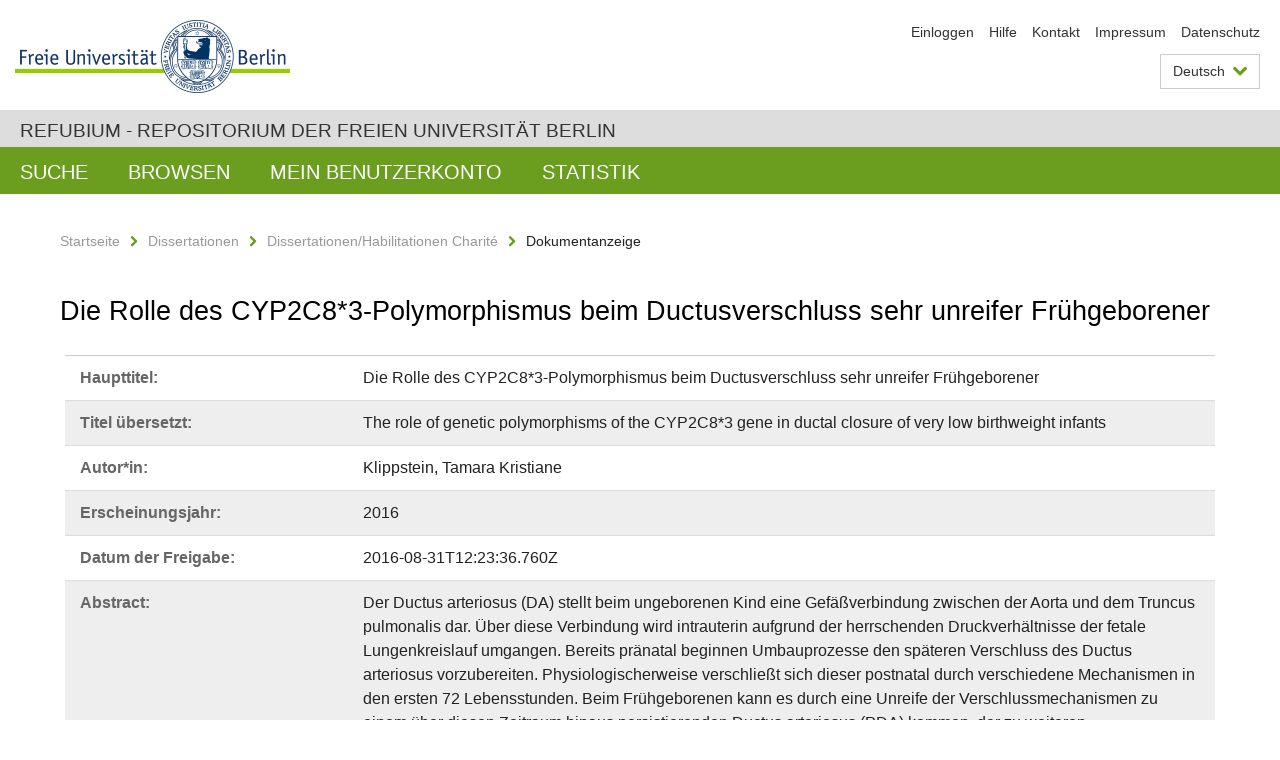

--- FILE ---
content_type: text/html;charset=utf-8
request_url: https://refubium.fu-berlin.de/handle/fub188/883
body_size: 7961
content:
<!DOCTYPE html><!--[if lte IE 8]><html class="lt-ie9" lang="de" ><![endif]--><!--[if (gte IE 9)|!(IE)]<!--><html lang="de" class="ltr"><!--<![endif]--><head><META http-equiv="Content-Type" content="text/html; charset=UTF-8"><meta content="IE=edge" http-equiv="x-ua-compatible"><meta content="width=device-width,initial-scale=1.0" name="viewport"><meta name="Generator" content="DSpace 6.3"><meta content="CYP2C8*3; PDA; VLBW; very low birth weight preterm infants; ductal closure; COX inhibitor; Dissertation" name="citation_keywords"><meta content="Die Rolle des CYP2C8*3-Polymorphismus beim Ductusverschluss sehr unreifer
Fr&uuml;hgeborener" name="citation_title"><meta content="Klippstein, Tamara Kristiane" name="citation_author"><meta content="https://refubium.fu-berlin.de/bitstream/fub188/883/1/diss_t.klippstein.pdf" name="citation_pdf_url"><meta content="2016" name="citation_date"><meta content="https://refubium.fu-berlin.de/handle/fub188/883" name="citation_abstract_html_url"><link href="/cache_31563961fe5248ca3a497dbc4a2531e4/themes/FuCD/lib/css/app.css" media="all" type="text/css" rel="stylesheet"><link href="/cache_31563961fe5248ca3a497dbc4a2531e4/themes/FuCD/lib/css/bootstrap-pager.css" media="all" type="text/css" rel="stylesheet"><link href="/cache_31563961fe5248ca3a497dbc4a2531e4/themes/FuCD/lib/css/bootstrap-datepicker3.min.css" media="all" type="text/css" rel="stylesheet"><link href="/cache_31563961fe5248ca3a497dbc4a2531e4/themes/FuCD/lib/css/bootstrap-collapse.css" media="all" type="text/css" rel="stylesheet"><link href="/cache_31563961fe5248ca3a497dbc4a2531e4/themes/FuCD/lib/css/jquery-ui.css" media="all" type="text/css" rel="stylesheet"><link href="/cache_31563961fe5248ca3a497dbc4a2531e4/themes/FuCD/lib/css/custom.css" media="all" type="text/css" rel="stylesheet"><link href="/cache_31563961fe5248ca3a497dbc4a2531e4/themes/FuCD/lib/css/local.css" media="all" type="text/css" rel="stylesheet"><link href="https://refubium.fu-berlin.de/open-search/description.xml" title="Refubium" type="application/opensearchdescription+xml" rel="search"><title>Refubium - Die Rolle des CYP2C8*3-Polymorphismus beim Ductusverschluss sehr unreifer
Fr&uuml;hgeborener</title><script>
            function getLocale() {
                return 'de';
            }

            // Clear default text of empty text areas on focus
            function tFocus(element)
            {
                if (element.value == ' ') {
                    element.value='';
                }
            }

            // Clear default text of empty text areas on submit
            function tSubmit(form)
            {
                var defaultedElements = document.getElementsByTagName("textarea");
                for (var i=0; i != defaultedElements.length; i++) {
                    if (defaultedElements[i].value == ' ') {
                        defaultedElements[i].value='';
                    }
                }
            }

            if (typeof window.publication === 'undefined') { window.publication={}; }
            window.publication.contextPath = '';
            window.publication.themePath = '/cache_31563961fe5248ca3a497dbc4a2531e4/themes/FuCD/';

            if (!window.DSpace) { window.DSpace={}; }
            window.DSpace.context_path = '';
            window.DSpace.theme_path = '/cache_31563961fe5248ca3a497dbc4a2531e4/themes/FuCD/';

            
            </script><!--[if lte IE 8]><script src="/cache_31563961fe5248ca3a497dbc4a2531e4/themes/FuCD/lib/js/html5shiv.min.js"></script><script src="/cache_31563961fe5248ca3a497dbc4a2531e4/themes/FuCD/lib/js/respond.min.js"></script><![endif]-->
<link rel="schema.DCTERMS" href="http://purl.org/dc/terms/" />
<link rel="schema.DC" href="http://purl.org/dc/elements/1.1/" />
<meta name="DC.creator" content="Klippstein, Tamara Kristiane" />
<meta name="DCTERMS.dateAccepted" content="2018-06-07T15:18:29Z" scheme="DCTERMS.W3CDTF" />
<meta name="DCTERMS.available" content="2016-08-31T12:23:36.760Z" scheme="DCTERMS.W3CDTF" />
<meta name="DCTERMS.issued" content="2016" scheme="DCTERMS.W3CDTF" />
<meta name="DC.identifier" content="https://refubium.fu-berlin.de/handle/fub188/883" scheme="DCTERMS.URI" />
<meta name="DC.identifier" content="http://dx.doi.org/10.17169/refubium-5085" scheme="DCTERMS.URI" />
<meta name="DCTERMS.abstract" content="Der Ductus arteriosus (DA) stellt beim ungeborenen Kind eine Gefäßverbindung&#xA;zwischen der Aorta und dem Truncus pulmonalis dar. Über diese Verbindung wird&#xA;intrauterin aufgrund der herrschenden Druckverhältnisse der fetale&#xA;Lungenkreislauf umgangen. Bereits pränatal beginnen Umbauprozesse den späteren&#xA;Verschluss des Ductus arteriosus vorzubereiten. Physiologischerweise&#xA;verschließt sich dieser postnatal durch verschiedene Mechanismen in den ersten&#xA;72 Lebensstunden. Beim Frühgeborenen kann es durch eine Unreife der&#xA;Verschlussmechanismen zu einem über diesen Zeitraum hinaus persistierenden&#xA;Ductus arteriosus (PDA) kommen, der zu weiteren Komplikationen führen kann. In&#xA;diesem Fall wird bei hämodynamisch signifikantem PDA (hsPDA) versucht, durch&#xA;eine medikamentöse Therapie mit Cyclooxygenase(COX)-Hemmern, oder bei deren&#xA;Versagen chirurgisch, den Ductusverschluss herbeizuführen. Polymorphismen im&#xA;CYP2C8-Enzym bewirken eine Veränderung der Metabolisierung von Medikamenten,&#xA;die über das Cytochrom P450-System abgebaut werden, wie zum Beispiel die COX-&#xA;Hemmer. Das Ziel dieser Studie war es, herauszufinden, ob das Vorliegen des&#xA;CYP2C8*3 Polymorphismus einen Einfluss auf das Auftreten eines hsPDA hat und&#xA;ob dieser Polymorphismus auch den Erfolg einer COX-Hemmer-Therapie&#xA;beeinflusst. Hierzu wurde Desoxyribonucleinsäure (DNA) von Guthrie-&#xA;Filterkarten, die im Rahmen des Stoffwechselscreenings asserviert worden&#xA;waren, isoliert und mittels Polymerase-Kettenreaktion (PCR) amplifiziert.&#xA;Daraufhin wurde mit Hilfe von Restriktionsenzymen das so entstandene DNA-&#xA;Produkt an einer vorgegebenen Stelle geschnitten. Das etwaige Vorliegen eines&#xA;Restriktionsfragmentlängenpolymorphismus (RFLP) wurde dann nach Trennung der&#xA;DNA-Fragmente per Gelelektrophorese mit Ethidiumbromid unter&#xA;Ultraviolett(UV)-Licht sichtbar gemacht. Insgesamt wurden 864 Very low birth&#xA;weight(VLBW)-Frühgeborene, darunter 218 Kinder mit therapiebedürftigem hsPDA,&#xA;auf den CYP2C8*3-Polymorphismus untersucht. Es zeigte sich bei diesen 218&#xA;Kindern, dass die Allelfrequenz des mutierten Allels mit 15,6% signifikant&#xA;höher war als bei der Gesamtpopulation, in der sie nur 10,3% betrug. Diese&#xA;Beobachtung lässt einen Zusammenhang des CYP2C8*3-Polymorphismus mit dem&#xA;Auftreten eines hsPDA vermuten. Weitere Betrachtungen ergaben allerdings&#xA;keinen statistisch signifikanten Zusammenhang zwischen Therapieerfolg der COX-&#xA;Hemmer-Therapie und Auftreten des CYP2C8*3-Polymorphismus: 5,3% der Responder&#xA;tragen 4 mutierte Allele, bei den Non-Respondern sind es nur 1,2%. Als&#xA;bedeutsame Faktoren für den Erfolg der COX-Hemmer-Therapie konnten in dieser&#xA;Studie ein höheres Gestationsalter und Geburtsgewicht festgestellt werden.&#xA;Zudem leiden die Non-Responder signifikant häufiger an einer&#xA;Frühgeborenenretinopathie (ROP) und einer bronchopulmonalen Dysplasie (BPD).&#xA;Abschließend kann man sagen, dass ein Zusammenhang zwischen dem&#xA;CYP2C8*3-Polymorphismus und dem Auftreten eines hsPDA durch diese Studie&#xA;erhärtet wurde, wohingegen ein Zusammenhang mit dem Ansprechen auf die COX-&#xA;Hemmer-Therapie nicht bestätigt werden konnte. Aus diesem Grund erscheint es&#xA;sinnvoll, weitere Untersuchungen bezüglich möglicher Einflussfaktoren&#xA;fortzuführen." xml:lang="de" />
<meta name="DCTERMS.abstract" content="The Ductus arteriosus (DA) of the unborn child constitutes a vascular&#xA;connection between the aorta and the pulmonary trunk during fetal life. It&#xA;allows the blood to bypass the pulmonary circulation. Prenatal structural&#xA;changes of the DA begin in preparation of its postnatal closure and&#xA;obliteration. Physiologically, DA closure occurs within the first 72 hours of&#xA;life. In preterm newborns, immaturity of the closure mechanisms can lead to a&#xA;persisting ductus arteriosus (PDA) beyond this point of life. In this case, an&#xA;attempt at closing a hemodynamically significant PDA (hsPDA) can be made by&#xA;treating the preterm with COX (Cyclooxygensase)-inhibitors, such as ibuprofen&#xA;or indomethacin. Today, surgical PDA ligation is a rescue therapy for those&#xA;infants in whom COX-inhibitor treatment failed to close the duct.&#xA;Polymorphisms in the CYP2C8-enzyme can lead to altered metabolizing patterns&#xA;of drugs metabolized by the cytochrome P450 system, e.g. COX-inhibitors. The&#xA;goal of this study was to find out, if the appearance of the&#xA;CYP2C8*3-polymorphism has an influence on the frequency of a hsPDA and if this&#xA;polymorphism alters the response to COX-inhibitor-therapy. For this purpose,&#xA;DNA was isolated from blood samples on Guthrie-filter cards, which had been&#xA;taken beforehand during newborn screening tests, and was amplified using&#xA;polymerase chain reaction (PCR). The generated DNA-product was attempted to be&#xA;separated at a specific site by the restriction enzymes. The potential&#xA;restriction fragment length polymorphism (RFLP) was made visible via ethidium&#xA;bromide under UV-light after separating the DNA-segments by using gel&#xA;electrophoresis. Altogether, 864 VLBW-preterm infants, among which 218 infants&#xA;had a hsPDA, were tested for the CYP2C8*3-polymorphism. The latter group&#xA;showed a significantly higher allele frequency of the mutated allele (15,6%)&#xA;than the whole study population (10,3%). In light of this observation, a link&#xA;between the CYP2C8*3-polymorphism and the occurrence of a hsPDA seems&#xA;possible. Further observations showed no significant connection between the&#xA;response to COX-inhibitor-therapy and the CYP2C8*3-polymorphism: 5,3% of the&#xA;responders to COX-inhibitor therapy carry four mutated alleles and 1,2% of the&#xA;non-responders. In this study, the only relevant factors indicating&#xA;responsiveness to COX-inhibitor-therapy were higher gestational age and birth&#xA;weight. Interestingly, among non-responders rethinopathy of prematurity (ROP)&#xA;and bronchopulmonary dysplasia (BPD) occur significantly more often. In&#xA;conclusion, a correlation between the CYP2C8*3-polymorphism and the occurrence&#xA;of a hsPDA seems likely, although an impact on the response to COX-inhibitor-&#xA;treatment cannot be confirmed. Therefore, it seems to be necessary to continue&#xA;further studies regarding this subject." xml:lang="en" />
<meta name="DCTERMS.extent" content="77" />
<meta name="DC.language" content="ger" />
<meta name="DC.rights" content="http://www.fu-berlin.de/sites/refubium/rechtliches/Nutzungsbedingungen" scheme="DCTERMS.URI" />
<meta name="DC.subject" content="CYP2C8*3" />
<meta name="DC.subject" content="PDA" />
<meta name="DC.subject" content="VLBW" />
<meta name="DC.subject" content="very low birth weight preterm infants" />
<meta name="DC.subject" content="ductal closure" />
<meta name="DC.subject" content="COX inhibitor" />
<meta name="DC.subject" content="600 Technik, Medizin, angewandte Wissenschaften::610 Medizin und Gesundheit" scheme="DCTERMS.DDC" />
<meta name="DC.title" content="Die Rolle des CYP2C8*3-Polymorphismus beim Ductusverschluss sehr unreifer&#xA;Frühgeborener" />
<meta name="DC.type" content="Dissertation" />
<meta name="DC.contributor" content="w" />
<meta name="DC.contributor" content="Hamburg" />
<meta name="DC.contributor" content="N.N." />
<meta name="DC.contributor" content="N.N." />
<meta name="DC.date" content="2016-09-09" scheme="DCTERMS.W3CDTF" />
<meta name="DC.identifier" content="urn:nbn:de:kobv:188-fudissthesis000000102683-6" />
<meta name="DC.title" content="The role of genetic polymorphisms of the CYP2C8*3 gene in ductal closure of&#xA;very low birthweight infants" xml:lang="en" />
</head><body class="ub-datenbank"><div class="horizontal-bg-container-header"><div class="container container-header"><header><a id="seitenanfang" href="https://www.fu-berlin.de/" accesskey="O"></a><a title="Zur Startseite der Freien Universit&auml;t Berlin" href="https://www.fu-berlin.de/" class="fu-logo" accesskey="H"><picture><source srcset="/cache_31563961fe5248ca3a497dbc4a2531e4/themes/FuCD/images/fu-logo-1x.png 1x, /cache_31563961fe5248ca3a497dbc4a2531e4/themes/FuCD/images/fu-logo-2x.png 2x, /cache_31563961fe5248ca3a497dbc4a2531e4/themes/FuCD/images/fu-logo-3x.png 3x"><img alt="Logo der Freien Universit&auml;t Berlin" src="/cache_31563961fe5248ca3a497dbc4a2531e4/themes/FuCD/images/fu-logo-1x.png"></picture><span><img alt="Logo der Freien Universit&auml;t Berlin" src="/cache_31563961fe5248ca3a497dbc4a2531e4/themes/FuCD/images/fu-logo-text-2x.png"></span></a><h1 class="hide">Die Rolle des CYP2C8*3-Polymorphismus beim Ductusverschluss sehr unreifer
Fr&uuml;hgeborener</h1><hr class="hide"><ul class="top-nav"><li><a href="/login">Einloggen</a></li><li><a target="_blank" href="https://www.fu-berlin.de/sites/refubium">Hilfe</a></li><li><a href="/contact">Kontakt</a></li><li><a target="_blank" href="https://www.fu-berlin.de/sites/refubium/ueber-uns/impressum">Impressum</a></li><li><a target="_blank" href="https://www.fu-berlin.de/sites/refubium/ueber-uns/datenschutz/">Datenschutz</a></li></ul><div class="services-menu-icon no-print"><div class="icon-close icon-cds icon-cds-wrong"></div><div class="icon-menu"><div class="dot"></div><div class="dot"></div><div class="dot"></div></div></div><div class="services no-print"><div class="services-language dropdown"><div role="button" id="lang" data-toggle="dropdown" class="services-dropdown-button btn btn-default dropdown-toggle">Deutsch<div class="services-dropdown-button-icon"><div class="fa fa-chevron-down services-dropdown-button-icon-open"></div><div class="fa fa-chevron-up services-dropdown-button-icon-close"></div></div></div><ul role="menu" class="dropdown-menu dropdown-menu-right" aria-labelledby="lang"><li><a title="English version" lang="en" href="https://refubium.fu-berlin.de:443/handle/fub188/883?locale-attribute=en">English</a></li><li class="disabled"><a title="Diese Seite ist die Deutschsprachige Version" lang="de" href="#">Deutsch</a></li></ul></div><div class="services-profile"><ul><li class="services-quick-access"><a href="/login" class="services-dropdown-button btn-default">Einloggen</a></li></ul></div></div></header></div></div><div class="horizontal-bg-container-identity"><div class="container container-identity"><div class="identity"><h2 class="identity-text-main"><a title="Zur Startseite von: Refubium" href="/">Refubium - Repositorium der Freien Universit&auml;t Berlin</a></h2></div></div></div><nav class="main-nav-container is-collapsed no-print"><div class="container main-nav-container-inner"><div class="main-nav-toggle"><span class="main-nav-toggle-text">Men&uuml;</span><span class="main-nav-toggle-icon"><span class="line"></span><span class="line"></span><span class="line"></span></span></div><ul class="main-nav level-1"><li class="main-nav-item level-1"><a class="main-nav-item-link level-1" href="/discover">Suche</a></li><li data-index="aspect.viewArtifacts.Navigation.list.browse" class="main-nav-item has-children is-collapsed level-1"><a class="main-nav-item-link level-1" href="#">Browsen</a><div class="icon-has-children"><div class="fa fa-angle-right"></div><div class="fa fa-angle-down"></div><div class="fa fa-angle-up"></div></div><ul class="main-nav level-2" style="display: none;"><li data-index="aspect.browseArtifacts.Navigation.list.global" class="main-nav-item has-children is-collapsed level-2"><a class="main-nav-item-link level-2" href="#">Gesamter Bestand</a><div class="icon-has-children"><div class="fa fa-angle-right"></div><div class="fa fa-angle-down"></div><div class="fa fa-angle-up"></div></div><ul class="main-nav level-3" style="display: none;"><li class="main-nav-item level-3"><a href="/community-list" class="main-nav-item-link level-3">Bereiche und Sammlungen</a></li><li class="main-nav-item level-3"><a href="/browse?type=author" class="main-nav-item-link level-3">Autor*in</a></li><li class="main-nav-item level-3"><a href="/browse?type=subjectDDC" class="main-nav-item-link level-3">DDC</a></li><li class="main-nav-item level-3"><a href="/browse?type=affiliation" class="main-nav-item-link level-3">Fachbereich/Einrichtung</a></li><li class="main-nav-item level-3"><a href="/browse?type=doctype" class="main-nav-item-link level-3">Publikationstyp</a></li><li class="main-nav-item level-3"><a href="/browse?type=subject" class="main-nav-item-link level-3">Schlagwort</a></li><li class="main-nav-item level-3"><a href="/browse?type=title" class="main-nav-item-link level-3">Titel</a></li></ul></li><li data-index="aspect.browseArtifacts.Navigation.list.context" class="main-nav-item has-children is-collapsed level-2"><a class="main-nav-item-link level-2" href="#">Diese Sammlung</a><div class="icon-has-children"><div class="fa fa-angle-right"></div><div class="fa fa-angle-down"></div><div class="fa fa-angle-up"></div></div><ul class="main-nav level-3" style="display: none;"><li class="main-nav-item level-3"><a href="/handle/fub188/13/browse?type=author" class="main-nav-item-link level-3">Autor*in</a></li><li class="main-nav-item level-3"><a href="/handle/fub188/13/browse?type=subjectDDC" class="main-nav-item-link level-3">DDC</a></li><li class="main-nav-item level-3"><a href="/handle/fub188/13/browse?type=affiliation" class="main-nav-item-link level-3">Fachbereich/Einrichtung</a></li><li class="main-nav-item level-3"><a href="/handle/fub188/13/browse?type=doctype" class="main-nav-item-link level-3">Publikationstyp</a></li><li class="main-nav-item level-3"><a href="/handle/fub188/13/browse?type=subject" class="main-nav-item-link level-3">Schlagwort</a></li><li class="main-nav-item level-3"><a href="/handle/fub188/13/browse?type=title" class="main-nav-item-link level-3">Titel</a></li></ul></li></ul></li><li data-index="aspect.viewArtifacts.Navigation.list.account" class="main-nav-item has-children is-collapsed level-1"><a class="main-nav-item-link level-1" href="#">Mein Benutzerkonto</a><div class="icon-has-children"><div class="fa fa-angle-right"></div><div class="fa fa-angle-down"></div><div class="fa fa-angle-up"></div></div><ul class="main-nav level-2" style="display: none;"><li class="main-nav-item level-2"><a href="/login" class="main-nav-item-link level-2">Einloggen</a></li><li class="main-nav-item level-2"><a href="/register" class="main-nav-item-link level-2">Registrieren</a></li></ul></li><li class="main-nav-item level-1"><a href="/handle/fub188/883/statistics" class="main-nav-item-link level-1">Statistik</a></li></ul></div><div class="main-nav-flyout-global"><div class="container"></div><button type="button" id="main-nav-btn-flyout-close"><i class="fa fa-angle-up"></i></button></div></nav><noscript><div id="no-js-warning">In ihrem Browser ist JavaScript deaktiviert. Einige Funktionen dieser Seite funktionieren ohne JavaScript nicht.</div></noscript><div class="content-wrapper main horizontal-bg-container-main"><div class="container breadcrumbs-container"><div class="row"><div class="col-xs-12"><div class="box breadcrumbs no-print"><p class="hide">Mikronavigation</p><ul class="fu-breadcrumb"><li><a href="/">Startseite</a><i class="fa fa-chevron-right"></i></li><li><a href="/handle/fub188/1">Dissertationen</a><i class="fa fa-chevron-right"></i></li><li><a href="/handle/fub188/13">Dissertationen/Habilitationen Charit&eacute;</a><i class="fa fa-chevron-right"></i></li><li>Dokumentanzeige</li></ul></div></div></div></div><div class="container"><div class="row"><div class="col-m-12 print-full-width"><div class="box box-standard-body"><h1 class="">Die Rolle des CYP2C8*3-Polymorphismus beim Ductusverschluss sehr unreifer
Fr&uuml;hgeborener</h1><div id="aspect_versioning_VersionNoticeTransformer_div_item-view" class=" primary">
<div class="box box-search-list list-group"><div class="list-group-item row"><div class="box-search-list-label col-s-12 col-m-3">Haupttitel:
                </div><div class="col-s-12 col-m-9">Die Rolle des CYP2C8*3-Polymorphismus beim Ductusverschluss sehr unreifer
Fr&uuml;hgeborener</div></div><div class="list-group-item row"><div class="box-search-list-label col-s-12 col-m-3">Titel &uuml;bersetzt:
                </div><div class="col-s-12 col-m-9">The role of genetic polymorphisms of the CYP2C8*3 gene in ductal closure of
very low birthweight infants</div></div><div class="list-group-item row"><div class="box-search-list-label col-s-12 col-m-3">Autor*in:
                </div><div class="col-s-12 col-m-9">Klippstein, Tamara Kristiane</div></div><div class="list-group-item row"><div class="box-search-list-label col-s-12 col-m-3">Erscheinungsjahr:
                </div><div class="col-s-12 col-m-9">2016</div></div><div class="list-group-item row"><div class="box-search-list-label col-s-12 col-m-3">Datum der Freigabe:
                </div><div class="col-s-12 col-m-9">2016-08-31T12:23:36.760Z</div></div><div class="list-group-item row"><div class="box-search-list-label col-s-12 col-m-3">Abstract:
                </div><div class="col-s-12 col-m-9"><p>Der Ductus arteriosus (DA) stellt beim ungeborenen Kind eine Gef&auml;&szlig;verbindung
zwischen der Aorta und dem Truncus pulmonalis dar. &Uuml;ber diese Verbindung wird
intrauterin aufgrund der herrschenden Druckverh&auml;ltnisse der fetale
Lungenkreislauf umgangen. Bereits pr&auml;natal beginnen Umbauprozesse den sp&auml;teren
Verschluss des Ductus arteriosus vorzubereiten. Physiologischerweise
verschlie&szlig;t sich dieser postnatal durch verschiedene Mechanismen in den ersten
72 Lebensstunden. Beim Fr&uuml;hgeborenen kann es durch eine Unreife der
Verschlussmechanismen zu einem &uuml;ber diesen Zeitraum hinaus persistierenden
Ductus arteriosus (PDA) kommen, der zu weiteren Komplikationen f&uuml;hren kann. In
diesem Fall wird bei h&auml;modynamisch signifikantem PDA (hsPDA) versucht, durch
eine medikament&ouml;se Therapie mit Cyclooxygenase(COX)-Hemmern, oder bei deren
Versagen chirurgisch, den Ductusverschluss herbeizuf&uuml;hren. Polymorphismen im
CYP2C8-Enzym bewirken eine Ver&auml;nderung der Metabolisierung von Medikamenten,
die &uuml;ber das Cytochrom P450-System abgebaut werden, wie zum Beispiel die COX-
Hemmer. Das Ziel dieser Studie war es, herauszufinden, ob das Vorliegen des
CYP2C8*3 Polymorphismus einen Einfluss auf das Auftreten eines hsPDA hat und
ob dieser Polymorphismus auch den Erfolg einer COX-Hemmer-Therapie
beeinflusst. Hierzu wurde Desoxyribonucleins&auml;ure (DNA) von Guthrie-
Filterkarten, die im Rahmen des Stoffwechselscreenings asserviert worden
waren, isoliert und mittels Polymerase-Kettenreaktion (PCR) amplifiziert.
Daraufhin wurde mit Hilfe von Restriktionsenzymen das so entstandene DNA-
Produkt an einer vorgegebenen Stelle geschnitten. Das etwaige Vorliegen eines
Restriktionsfragmentl&auml;ngenpolymorphismus (RFLP) wurde dann nach Trennung der
DNA-Fragmente per Gelelektrophorese mit Ethidiumbromid unter
Ultraviolett(UV)-Licht sichtbar gemacht. Insgesamt wurden 864 Very low birth
weight(VLBW)-Fr&uuml;hgeborene, darunter 218 Kinder mit therapiebed&uuml;rftigem hsPDA,
auf den CYP2C8*3-Polymorphismus untersucht. Es zeigte sich bei diesen 218
Kindern, dass die Allelfrequenz des mutierten Allels mit 15,6% signifikant
h&ouml;her war als bei der Gesamtpopulation, in der sie nur 10,3% betrug. Diese
Beobachtung l&auml;sst einen Zusammenhang des CYP2C8*3-Polymorphismus mit dem
Auftreten eines hsPDA vermuten. Weitere Betrachtungen ergaben allerdings
keinen statistisch signifikanten Zusammenhang zwischen Therapieerfolg der COX-
Hemmer-Therapie und Auftreten des CYP2C8*3-Polymorphismus: 5,3% der Responder
tragen 4 mutierte Allele, bei den Non-Respondern sind es nur 1,2%. Als
bedeutsame Faktoren f&uuml;r den Erfolg der COX-Hemmer-Therapie konnten in dieser
Studie ein h&ouml;heres Gestationsalter und Geburtsgewicht festgestellt werden.
Zudem leiden die Non-Responder signifikant h&auml;ufiger an einer
Fr&uuml;hgeborenenretinopathie (ROP) und einer bronchopulmonalen Dysplasie (BPD).
Abschlie&szlig;end kann man sagen, dass ein Zusammenhang zwischen dem
CYP2C8*3-Polymorphismus und dem Auftreten eines hsPDA durch diese Studie
erh&auml;rtet wurde, wohingegen ein Zusammenhang mit dem Ansprechen auf die COX-
Hemmer-Therapie nicht best&auml;tigt werden konnte. Aus diesem Grund erscheint es
sinnvoll, weitere Untersuchungen bez&uuml;glich m&ouml;glicher Einflussfaktoren
fortzuf&uuml;hren.</p><hr class="metadata-separator"><p>The Ductus arteriosus (DA) of the unborn child constitutes a vascular
connection between the aorta and the pulmonary trunk during fetal life. It
allows the blood to bypass the pulmonary circulation. Prenatal structural
changes of the DA begin in preparation of its postnatal closure and
obliteration. Physiologically, DA closure occurs within the first 72 hours of
life. In preterm newborns, immaturity of the closure mechanisms can lead to a
persisting ductus arteriosus (PDA) beyond this point of life. In this case, an
attempt at closing a hemodynamically significant PDA (hsPDA) can be made by
treating the preterm with COX (Cyclooxygensase)-inhibitors, such as ibuprofen
or indomethacin. Today, surgical PDA ligation is a rescue therapy for those
infants in whom COX-inhibitor treatment failed to close the duct.
Polymorphisms in the CYP2C8-enzyme can lead to altered metabolizing patterns
of drugs metabolized by the cytochrome P450 system, e.g. COX-inhibitors. The
goal of this study was to find out, if the appearance of the
CYP2C8*3-polymorphism has an influence on the frequency of a hsPDA and if this
polymorphism alters the response to COX-inhibitor-therapy. For this purpose,
DNA was isolated from blood samples on Guthrie-filter cards, which had been
taken beforehand during newborn screening tests, and was amplified using
polymerase chain reaction (PCR). The generated DNA-product was attempted to be
separated at a specific site by the restriction enzymes. The potential
restriction fragment length polymorphism (RFLP) was made visible via ethidium
bromide under UV-light after separating the DNA-segments by using gel
electrophoresis. Altogether, 864 VLBW-preterm infants, among which 218 infants
had a hsPDA, were tested for the CYP2C8*3-polymorphism. The latter group
showed a significantly higher allele frequency of the mutated allele (15,6%)
than the whole study population (10,3%). In light of this observation, a link
between the CYP2C8*3-polymorphism and the occurrence of a hsPDA seems
possible. Further observations showed no significant connection between the
response to COX-inhibitor-therapy and the CYP2C8*3-polymorphism: 5,3% of the
responders to COX-inhibitor therapy carry four mutated alleles and 1,2% of the
non-responders. In this study, the only relevant factors indicating
responsiveness to COX-inhibitor-therapy were higher gestational age and birth
weight. Interestingly, among non-responders rethinopathy of prematurity (ROP)
and bronchopulmonary dysplasia (BPD) occur significantly more often. In
conclusion, a correlation between the CYP2C8*3-polymorphism and the occurrence
of a hsPDA seems likely, although an impact on the response to COX-inhibitor-
treatment cannot be confirmed. Therefore, it seems to be necessary to continue
further studies regarding this subject.</p></div></div><div class="list-group-item row"><div class="box-search-list-label col-s-12 col-m-3">Identifier:
                </div><div class="col-s-12 col-m-9"><a href="https://refubium.fu-berlin.de/handle/fub188/883">https://refubium.fu-berlin.de/handle/fub188/883</a><br><a href="http://dx.doi.org/10.17169/refubium-5085">http://dx.doi.org/10.17169/refubium-5085</a><br><a target="_blank" href="http://nbn-resolving.de/urn:nbn:de:kobv:188-fudissthesis000000102683-6">urn:nbn:de:kobv:188-fudissthesis000000102683-6</a></div></div><div class="list-group-item row"><div class="box-search-list-label col-s-12 col-m-3">Sprache:
                </div><div class="col-s-12 col-m-9">Deutsch</div></div><div class="list-group-item row"><div class="box-search-list-label col-s-12 col-m-3">Freie Schlagw&ouml;rter:
                </div><div class="col-s-12 col-m-9">CYP2C8*3<br>PDA<br>VLBW<br>very low birth weight preterm infants<br>ductal closure<br>COX inhibitor</div></div><div class="list-group-item row"><div class="box-search-list-label col-s-12 col-m-3">DDC-Klassifikation:
                </div><div class="col-s-12 col-m-9">610 Medizin und Gesundheit</div></div><div class="list-group-item row"><div class="box-search-list-label col-s-12 col-m-3">Publikationstyp:
                </div><div class="col-s-12 col-m-9">Dissertation</div></div><div class="list-group-item row"><div class="box-search-list-label col-s-12 col-m-3">Fachbereich/Einrichtung:
                </div><div class="col-s-12 col-m-9">Charit&eacute; - Universit&auml;tsmedizin Berlin</div></div><div class="list-group-item row"><div class="box-search-list-label text-center"><a href="/handle/fub188/883?show=full">Zur Langanzeige</a></div></div></div>
<h3 class="ds-list-head">Das Dokument erscheint in:</h3><ul class="ds-referenceSet-list"><!-- External Metadata URL: cocoon://metadata/handle/fub188/13/mets.xml--><li><a href="/handle/fub188/13">Dissertationen/Habilitationen Charit&eacute;</a><span class="ds-strength"></span><br></li></ul><h3>Dateien zu dieser Ressource</h3><div class="box box-search-list list-group">
<div class="list-group-item row row-m-center"><div class="col-s-12 col-m-2"><a title="diss_t.klippstein.pdf" href="/bitstream/handle/fub188/883/diss_t.klippstein.pdf?sequence=1&isAllowed=y"><img class="thumbnail" alt="Thumbnail" src="/bitstream/handle/fub188/883/diss_t.klippstein.pdf.jpg?sequence=6&isAllowed=y"></a></div><div class="col-s-12 col-m-8"><div class="file-name">diss_t.klippstein.pdf</div><div class="file-size">Gr&ouml;&szlig;e:

                    1.145MB</div><div class="file-format">Format:

                    PDF</div><div class="file-checksum">Pr&uuml;fsumme
                    (MD5):

                    6346c7ffc812381ed95298cb05132667</div></div><div class="col-s-12 col-m-2"><div class="btn-group"><a class="btn btn-default" title="diss_t.klippstein.pdf" href="/bitstream/handle/fub188/883/diss_t.klippstein.pdf?sequence=1&isAllowed=y">&Ouml;ffnen</a><button aria-expanded="false" aria-haspopup="true" data-toggle="dropdown" class="btn btn-default dropdown-toggle" type="button"><span class="caret"></span><span class="sr-only">Dropdown &ouml;ffnen</span></button><ul class="dropdown-menu"><li><a title="diss_t.klippstein.pdf" href="/bitstream/handle/fub188/883/diss_t.klippstein.pdf?sequence=1&isAllowed=y&save=y">Speichern</a></li></ul></div></div></div>
</div>








<h3>Lizenz</h3><div class="box box-search-list"> <span class="license"><a target="_blank" href="http://www.fu-berlin.de/sites/refubium/rechtliches/Nutzungsbedingungen"><field qualifier="uri" mdschema="dc" element="rights">http://www.fu-berlin.de/sites/refubium/rechtliches/Nutzungsbedingungen</field></a></span></div><h3>Metadaten exportieren</h3><div class="box box-search-list list-group btn-toolbar"><a role="button" class="btn btn-default" href="/export/handle/fub188/883/excel">Excel</a><a role="button" class="btn btn-default" href="/export/handle/fub188/883/csv">CSV</a><a role="button" class="btn btn-default" href="/export/handle/fub188/883/bibtex">BibTeX</a></div></div></div></div></div></div></div><div class="horizontal-bg-container-footer no-print"><div class="container container-footer"><footer><div class="row"><div class="col-m-6 col-l-3"><div class="box"><h3 class="footer-section-headline">Information</h3><ul class="footer-section-list fa-ul"><li><a href="/contact"><i class="fa fa-li fa-chevron-right"></i>Kontakt</a></li><li><a target="_blank" href="https://www.fu-berlin.de/sites/refubium/ueber-uns/impressum"><i class="fa fa-li fa-chevron-right"></i>Impressum</a></li><li><a target="_blank" href="https://www.fu-berlin.de/sites/refubium/ueber-uns/datenschutz/"><i class="fa fa-li fa-chevron-right"></i>Datenschutz</a></li></ul></div></div><div class="clearfix visible-m"></div><div class="col-m-6 col-l-3"><div class="box"><h3 class="footer-section-headline">Diese Seite</h3><ul class="footer-section-list fa-ul"><li><a href="javascript:window.print()"><i class="fa fa-li fa-chevron-right"></i>Drucken</a></li><li><a href="/feedback"><i class="fa fa-li fa-chevron-right"></i>Feedback abschicken</a></li><li><a target="_blank" href="https://www.fu-berlin.de/sites/refubium"><i class="fa fa-li fa-chevron-right"></i>Hilfe</a></li></ul></div></div><div class="clearfix visible-m"></div><div class="col-m-6 col-l-6"><div class="box logo-container"><a target="_blank" href="http://www.dini.de/dini-zertifikat/"><img class="logo" alt="DINI-Zertifikat" src="/cache_31563961fe5248ca3a497dbc4a2531e4/themes/FuCD/images/dini_small.png"></a></div></div></div></footer></div></div><a title="Zum Seitenanfang" class="scroll-top" href="#"><span role="presentation" class="fa fa-chevron-up"></span></a><script src="/cache_31563961fe5248ca3a497dbc4a2531e4/themes/FuCD/lib/js/jquery.js"></script><script src="/cache_31563961fe5248ca3a497dbc4a2531e4/themes/FuCD/lib/js/app.js"></script><script src="/cache_31563961fe5248ca3a497dbc4a2531e4/themes/FuCD/lib/js/jquery-ui.js"></script><script src="/cache_31563961fe5248ca3a497dbc4a2531e4/themes/FuCD/lib/js/custom.js"></script><script src="/cache_31563961fe5248ca3a497dbc4a2531e4/themes/FuCD/lib/js/holder.min.js"></script></body></html>